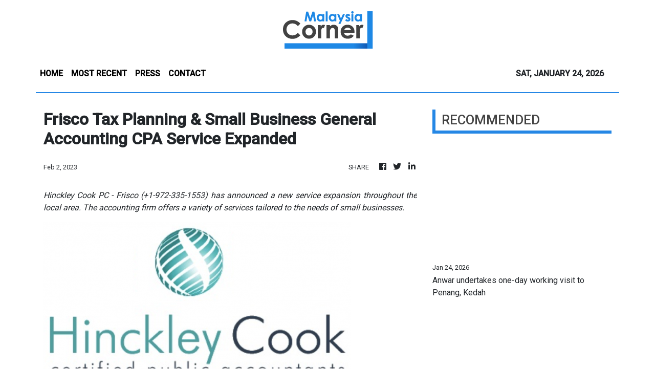

--- FILE ---
content_type: text/html; charset=utf-8
request_url: https://us-central1-vertical-news-network.cloudfunctions.net/get/fetch-include-rss
body_size: 16120
content:
[
  {
    "id": 112612017,
    "title": "Anwar undertakes one-day working visit to Penang, Kedah",
    "summary": "GEORGE TOWN: Prime Minister Datuk Seri Anwar Ibrahim will undertake a one-day working visit to Penang and Sungai Petani, Kedah, on Saturday (Jan 24) to attend several official programmes, including the launch of the Guar Kepah Archaeological Gallery in Penaga near here. Read full story",
    "slug": "anwar-undertakes-oneday-working-visit-to-penang-kedah",
    "link": "https://www.thestar.com.my/news/nation/2026/01/24/anwar-undertakes-one-day-working-visit-to-penang-kedah",
    "date_published": "2026-01-24T01:48:00.000Z",
    "images": "https://apicms.thestar.com.my/uploads/images/2026/01/24/3736067.jpg",
    "categories": "1558",
    "img_id": "0",
    "caption": "",
    "country": "Malaysia",
    "source_type": "rss",
    "source": "The Stars"
  },
  {
    "id": 112612031,
    "title": "Orang Asli groups reject proposed law changes, say talks 'failed standards' ",
    "summary": "'Meeting session shows decision already made, not genuine consultation process.'",
    "slug": "orang-asli-groups-reject-proposed-law-changes-say-talks-failed-standards-",
    "link": "https://www.malaysiakini.com/news/766434",
    "date_published": "2026-01-24T01:45:08.000Z",
    "images": "",
    "categories": "1558",
    "img_id": "0",
    "caption": "",
    "country": "Malaysia",
    "source_type": "rss",
    "source": "Malaysia Kini"
  },
  {
    "id": 112612018,
    "title": "MACC investigating alleged RM300mil investment fraud involving Tan Sri",
    "summary": "KUALA LUMPUR: The Malaysian Anti-Corruption Commission (MACC) has opened two investigation papers involving a man bearing the title \"Tan Sri\" over his alleged involvement in a large-scale investment fraud amounting to more than RM300mil. Read full story",
    "slug": "macc-investigating-alleged-rm300mil-investment-fraud-involving-tan-sri",
    "link": "https://www.thestar.com.my/news/nation/2026/01/24/macc-investigating-alleged-rm300mil-investment-fraud-involving-tan-sri",
    "date_published": "2026-01-24T01:30:00.000Z",
    "images": "https://apicms.thestar.com.my/uploads/images/2026/01/24/3736065.jpg",
    "categories": "1558",
    "img_id": "0",
    "caption": "",
    "country": "Malaysia",
    "source_type": "rss",
    "source": "The Stars"
  },
  {
    "id": 112612032,
    "title": "Court grants 7-day remand against senior navy officer, firm director",
    "summary": "Duo being probed for alleged graft, source says.",
    "slug": "court-grants-7day-remand-against-senior-navy-officer-firm-director",
    "link": "https://www.malaysiakini.com/news/766431",
    "date_published": "2026-01-24T01:10:19.000Z",
    "images": "",
    "categories": "1558",
    "img_id": "0",
    "caption": "",
    "country": "Malaysia",
    "source_type": "rss",
    "source": "Malaysia Kini"
  },
  {
    "id": 112612033,
    "title": "URA postponed to consider 14 proposals, Zahid says",
    "summary": "Bill needs to incorporate views of stakeholders, DPM adds.",
    "slug": "ura-postponed-to-consider-14-proposals-zahid-says",
    "link": "https://www.malaysiakini.com/news/766430",
    "date_published": "2026-01-24T00:58:14.000Z",
    "images": "",
    "categories": "1558",
    "img_id": "0",
    "caption": "",
    "country": "Malaysia",
    "source_type": "rss",
    "source": "Malaysia Kini"
  },
  {
    "id": 112612019,
    "title": "MACC remands two people, including a senior Navy officer, in RM2mil corruption case",
    "summary": "KUALA LUMPUR: Two individuals, including a senior Navy officer, have been remanded by graft busters over allegations of corruption involving the appointment of a company linked to the officer for projects at his workplace. Read full story",
    "slug": "macc-remands-two-people-including-a-senior-navy-officer-in-rm2mil-corruption-case",
    "link": "https://www.thestar.com.my/news/nation/2026/01/24/macc-remand-two-people-including-a-senior-navy-officer-in-rm2mil-corruption-case",
    "date_published": "2026-01-24T00:46:00.000Z",
    "images": "https://apicms.thestar.com.my/uploads/images/2026/01/24/3736055.jpeg",
    "categories": "1558",
    "img_id": "0",
    "caption": "",
    "country": "Malaysia",
    "source_type": "rss",
    "source": "The Stars"
  },
  {
    "id": 112612034,
    "title": "36 polling centres for Kinabatangan, Lamag by-elections open at 7.30am",
    "summary": "Official results expected to be announced at 10pm - EC.",
    "slug": "36-polling-centres-for-kinabatangan-lamag-byelections-open-at-730am",
    "link": "https://www.malaysiakini.com/news/766427",
    "date_published": "2026-01-24T00:41:53.000Z",
    "images": "",
    "categories": "1558",
    "img_id": "0",
    "caption": "",
    "country": "Malaysia",
    "source_type": "rss",
    "source": "Malaysia Kini"
  },
  {
    "id": 112612020,
    "title": "36 polling centres for Kinabatangan, Lamag by-elections open at 7.30AM (LiveBlog)",
    "summary": "KINABATANGAN: A total of 36 polling centres with 117 polling streams for the Kinabatangan parliamentary and Lamag state by-elections opened simultaneously at 7.30am on Saturday (Jan 24). Read full story",
    "slug": "36-polling-centres-for-kinabatangan-lamag-byelections-open-at-730am-liveblog",
    "link": "https://www.thestar.com.my/news/nation/2026/01/24/36-polling-centres-for-kinabatangan-lamag-by-elections-open-at-730am-liveblog",
    "date_published": "2026-01-24T00:05:00.000Z",
    "images": "https://apicms.thestar.com.my/uploads/images/2026/01/24/3736051.jpg",
    "categories": "1558",
    "img_id": "0",
    "caption": "",
    "country": "Malaysia",
    "source_type": "rss",
    "source": "The Stars"
  },
  {
    "id": 112601119,
    "title": "Malaysiakini bags silver at Putra Aria Brand Awards",
    "summary": "It's been named one of the winners under 'Media & Networks' category.",
    "slug": "malaysiakini-bags-silver-at-putra-aria-brand-awards",
    "link": "https://www.malaysiakini.com/news/766421",
    "date_published": "2026-01-23T23:00:00.000Z",
    "images": "",
    "categories": "1558",
    "img_id": "0",
    "caption": "",
    "country": "Malaysia",
    "source_type": "rss",
    "source": "Malaysia Kini"
  },
  {
    "id": 112612025,
    "title": "Ex-manager denies RM1.4mil theft charges",
    "summary": "IPOH: A former senior manager of a multinational company has claimed trial at a Magistrate's Court here for dishonestly receiving and concealing RM1.4mil. Read full story",
    "slug": "exmanager-denies-rm14mil-theft-charges",
    "link": "https://www.thestar.com.my/news/nation/2026/01/24/ex-manager-denies-rm14mil-theft-charges",
    "date_published": "2026-01-23T16:00:00.000Z",
    "images": "https://apicms.thestar.com.my/uploads/images/2026/01/24/3735793.jpg",
    "categories": "1558",
    "img_id": "0",
    "caption": "",
    "country": "Malaysia",
    "source_type": "rss",
    "source": "The Stars"
  },
  {
    "id": 112612024,
    "title": "Shafee: RM42mil was Saudi gift",
    "summary": "KUALA LUMPUR: Tan Sri Muhammad Shafee Abdullah, who is the counsel of Datuk Seri Najib Razak, has made known that his client continues to maintain that the RM42mil deposited into the former prime minister's personal bank account was a donation from a Saudi monarch. Read full story",
    "slug": "shafee-rm42mil-was-saudi-gift",
    "link": "https://www.thestar.com.my/news/nation/2026/01/24/shafee-rm42mil-was-saudi-gift",
    "date_published": "2026-01-23T16:00:00.000Z",
    "images": "https://apicms.thestar.com.my/uploads/images/2026/01/24/3736044.JPG",
    "categories": "1558",
    "img_id": "0",
    "caption": "",
    "country": "Malaysia",
    "source_type": "rss",
    "source": "The Stars"
  },
  {
    "id": 112612023,
    "title": "Jail and whipping upheld for celeb preacher",
    "summary": "SHAH ALAM: The High Court here has upheld the 10-year prison sentence and three strokes of the cane imposed on celebrity preacher Da'i Syed for raping a woman. Read full story",
    "slug": "jail-and-whipping-upheld-for-celeb-preacher",
    "link": "https://www.thestar.com.my/news/nation/2026/01/24/jail-and-whipping-upheld-for-celeb-preacher",
    "date_published": "2026-01-23T16:00:00.000Z",
    "images": "https://apicms.thestar.com.my/uploads/images/2026/01/24/3736045.JPG",
    "categories": "1558",
    "img_id": "0",
    "caption": "",
    "country": "Malaysia",
    "source_type": "rss",
    "source": "The Stars"
  },
  {
    "id": 112612022,
    "title": "Man fakes heist to hide boss’ missing RM5k",
    "summary": "KUALA LUMPUR: What was initially reported as a street robbery was later found to be a fabrication, after police uncovered that the complainant had lodged a false report to cover up missing money. Read full story",
    "slug": "man-fakes-heist-to-hide-boss-missing-rm5k",
    "link": "https://www.thestar.com.my/news/nation/2026/01/24/man-fakes-heist-to-hide-boss-missing-rm5k",
    "date_published": "2026-01-23T16:00:00.000Z",
    "images": "https://apicms.thestar.com.my/uploads/images/2026/01/24/3736046.jpg",
    "categories": "1558",
    "img_id": "0",
    "caption": "",
    "country": "Malaysia",
    "source_type": "rss",
    "source": "The Stars"
  },
  {
    "id": 112612021,
    "title": "Probe into couple’s murder almost complete",
    "summary": "KUCHING: The probe into the murder of a married couple found dead in their home in Sri Aman is nearly complete, pending analysis of the victims' mobile phones, says Sarawak police commissioner Comm Datuk Mohamad Zainal Abdullah. Read full story",
    "slug": "probe-into-couples-murder-almost-complete",
    "link": "https://www.thestar.com.my/news/nation/2026/01/24/probe-into-couples-murder-almost-complete",
    "date_published": "2026-01-23T16:00:00.000Z",
    "images": "https://apicms.thestar.com.my/uploads/images/2026/01/24/3736047.jpg",
    "categories": "1558",
    "img_id": "0",
    "caption": "",
    "country": "Malaysia",
    "source_type": "rss",
    "source": "The Stars"
  },
  {
    "id": 112601114,
    "title": "Restoring Trust in tourism industry",
    "summary": "KUALA LUMPUR: The Malaysian Association of Tour and Travel Agents (MATTA) has a key role to play in driving a culture of self-regulation within the tourism industry, says Datuk Seri Tiong King Sing.  Read full story",
    "slug": "restoring-trust-in-tourism-industry",
    "link": "https://www.thestar.com.my/news/nation/2026/01/24/restoring-trust-in-tourism-industry",
    "date_published": "2026-01-23T16:00:00.000Z",
    "images": "https://apicms.thestar.com.my/uploads/images/2026/01/24/3735953.jpg",
    "categories": "1558",
    "img_id": "0",
    "caption": "",
    "country": "Malaysia",
    "source_type": "rss",
    "source": "The Stars"
  },
  {
    "id": 112601113,
    "title": "Ex-army chief denies new charges",
    "summary": "SHAH ALAM: Former army chief Tan Sri Muhammad Hafizuddeain Jantan has been slapped with another two charges of corruption, a day after he had pleaded not guilty to four other charges. Read full story",
    "slug": "exarmy-chief-denies-new-charges",
    "link": "https://www.thestar.com.my/news/nation/2026/01/24/ex-army-chief-denies-new-charges",
    "date_published": "2026-01-23T16:00:00.000Z",
    "images": "https://apicms.thestar.com.my/uploads/images/2026/01/24/3735789.JPG",
    "categories": "1558",
    "img_id": "0",
    "caption": "",
    "country": "Malaysia",
    "source_type": "rss",
    "source": "The Stars"
  },
  {
    "id": 112601112,
    "title": "Ex-Forces chief claims innocenceMohd Nizam denies RM3.7mil graft charges, vows to clear his name",
    "summary": "KUALA LUMPUR: He had to walk with the help of a walking stick and complained of several ailments, but former Armed Forces chief Tan Sri Mohd Nizam Jaafar remained adamant that he was innocent of the graft charges against him. Read full story",
    "slug": "exforces-chief-claims-innocencemohd-nizam-denies-rm37mil-graft-charges-vows-to-clear-his-name",
    "link": "https://www.thestar.com.my/news/nation/2026/01/24/ex-forces-chief-claims-innocencemohd-nizam-denies-rm37mil-graft-charges-vows-to-clear-his-name",
    "date_published": "2026-01-23T16:00:00.000Z",
    "images": "https://apicms.thestar.com.my/uploads/images/2026/01/24/3736036.JPG",
    "categories": "1558",
    "img_id": "0",
    "caption": "",
    "country": "Malaysia",
    "source_type": "rss",
    "source": "The Stars"
  },
  {
    "id": 112601111,
    "title": "Nine more police reports filed against childcare centre",
    "summary": "SHAH ALAM: Nine additional police reports have been lodged against a childcare centre currently under scrutiny for alleged child abuse, bringing the total number of reports to 17. Read full story",
    "slug": "nine-more-police-reports-filed-against-childcare-centre",
    "link": "https://www.thestar.com.my/news/nation/2026/01/24/nine-more-police-reports-filed-against-childcare-centre",
    "date_published": "2026-01-23T16:00:00.000Z",
    "images": "https://apicms.thestar.com.my/uploads/images/2026/01/24/3736038.jpg",
    "categories": "1558",
    "img_id": "0",
    "caption": "",
    "country": "Malaysia",
    "source_type": "rss",
    "source": "The Stars"
  },
  {
    "id": 112601110,
    "title": "4WD falls into open sewer pit, killing one",
    "summary": "KOTA KINABALU: A man was killed while another was seriously injured following a mishap along Jalan Pantai heading to the Lahad Datu town area early yesterday. Read full story",
    "slug": "4wd-falls-into-open-sewer-pit-killing-one",
    "link": "https://www.thestar.com.my/news/nation/2026/01/24/4wd-falls-into-open-sewer-pit-killing-one",
    "date_published": "2026-01-23T16:00:00.000Z",
    "images": "https://apicms.thestar.com.my/uploads/images/2026/01/24/3735800.jpg",
    "categories": "1558",
    "img_id": "0",
    "caption": "",
    "country": "Malaysia",
    "source_type": "rss",
    "source": "The Stars"
  },
  {
    "id": 112601109,
    "title": "High cost for litterbugs",
    "summary": "JOHOR BARU: Two foreign nationals are the first in the country to be charged under the new anti-littering law. Read full story",
    "slug": "high-cost-for-litterbugs",
    "link": "https://www.thestar.com.my/news/nation/2026/01/24/high-cost-for-litterbugs",
    "date_published": "2026-01-23T16:00:00.000Z",
    "images": "https://apicms.thestar.com.my/uploads/images/2026/01/24/3736041.jpg",
    "categories": "1558",
    "img_id": "0",
    "caption": "",
    "country": "Malaysia",
    "source_type": "rss",
    "source": "The Stars"
  },
  {
    "id": 112601108,
    "title": "System failure, human error caused Upsi bus tragedy",
    "summary": "PETALING JAYA: Speeding, brake failure and human error have been found in the bus crash in Gerik, Perak, that killed 15 Universiti Pendidikan Sultan Idris (Upsi) students, say the comprehensive investigation report commissioned by the government following the June 9 incident last year. Read full story",
    "slug": "system-failure-human-error-caused-upsi-bus-tragedy",
    "link": "https://www.thestar.com.my/news/nation/2026/01/24/system-failure-human-error-caused-upsi-bus-tragedy",
    "date_published": "2026-01-23T16:00:00.000Z",
    "images": "https://apicms.thestar.com.my/uploads/images/2026/01/24/3736042.jfif",
    "categories": "1558",
    "img_id": "0",
    "caption": "",
    "country": "Malaysia",
    "source_type": "rss",
    "source": "The Stars"
  },
  {
    "id": 112601107,
    "title": "SMG retains gold for third year",
    "summary": "KUALA LUMPUR: Star Media Group (SMG) struck gold again in the Media and Networks category at the 2025 Putra Brand Awards. Read full story",
    "slug": "smg-retains-gold-for-third-year",
    "link": "https://www.thestar.com.my/news/nation/2026/01/24/smg-retains-gold-for-third-year",
    "date_published": "2026-01-23T16:00:00.000Z",
    "images": "https://apicms.thestar.com.my/uploads/images/2026/01/24/3735967.jpg",
    "categories": "1558",
    "img_id": "0",
    "caption": "",
    "country": "Malaysia",
    "source_type": "rss",
    "source": "The Stars"
  },
  {
    "id": 112601106,
    "title": "Over 495,000 vehicles checked by Johor JPJ last year",
    "summary": "KULAI: The Johor Road Transport Department (JPJ) inspected a total of 495,779 vehicles throughout 2025, and took enforcement action against 114,153 of them. Read full story",
    "slug": "over-495000-vehicles-checked-by-johor-jpj-last-year",
    "link": "https://www.thestar.com.my/news/nation/2026/01/24/over-495000-vehicles-checked-by-johor-jpj-last-year",
    "date_published": "2026-01-23T16:00:00.000Z",
    "images": "https://apicms.thestar.com.my/uploads/images/2026/01/24/3735795.jpg",
    "categories": "1558",
    "img_id": "0",
    "caption": "",
    "country": "Malaysia",
    "source_type": "rss",
    "source": "The Stars"
  },
  {
    "id": 112601105,
    "title": "New blueprint will humanise education system, says expert",
    "summary": "KUALA LUMPUR: The National Education Blueprint 2026–2035 is expected to humanise Malaysia's education system by placing greater emphasis on holistic student development beyond academic achievement, an academician said. Read full story",
    "slug": "new-blueprint-will-humanise-education-system-says-expert",
    "link": "https://www.thestar.com.my/news/nation/2026/01/24/new-blueprint-will-humanise-education-system-says-expert",
    "date_published": "2026-01-23T16:00:00.000Z",
    "images": "https://apicms.thestar.com.my/uploads/images/2026/01/24/3736043.JPG",
    "categories": "1558",
    "img_id": "0",
    "caption": "",
    "country": "Malaysia",
    "source_type": "rss",
    "source": "The Stars"
  },
  {
    "id": 112590353,
    "title": "Is AI on the verge of a bubble?",
    "summary": "Artificial intelligence (AI) is set to reshape industries in ways that many are only beginning to grasp. Read full story",
    "slug": "is-ai-on-the-verge-of-a-bubble",
    "link": "https://www.thestar.com.my/business/business-news/2026/01/24/is-ai-on-the-verge-of-a-bubble",
    "date_published": "2026-01-23T16:00:00.000Z",
    "images": "https://apicms.thestar.com.my/uploads/images/2026/01/24/3735990.jpeg",
    "categories": "353,577,598,1155,1157,1158,1245,1941,1962",
    "img_id": "0",
    "caption": "",
    "country": "Malaysia",
    "source_type": "rss",
    "source": "The Stars"
  },
  {
    "id": 112590352,
    "title": "Malaysia’s selective investment cycle",
    "summary": "Global investment is entering 2026 not in a state of scarcity but in a state of selectivity. Capital is still available, but investors deploy with sharper filters, deeper due diligence and more disciplined sequencing. Read full story",
    "slug": "malaysias-selective-investment-cycle",
    "link": "https://www.thestar.com.my/business/insight/2026/01/24/malaysias-selective-investment-cycle",
    "date_published": "2026-01-23T16:00:00.000Z",
    "images": "https://apicms.thestar.com.my/uploads/images/2026/01/24/3735989.jpeg",
    "categories": "353,577,598,1155,1157,1158,1245,1941,1962",
    "img_id": "0",
    "caption": "",
    "country": "Malaysia",
    "source_type": "rss",
    "source": "The Stars"
  },
  {
    "id": 112590351,
    "title": "Thai retail sector eyes modest gains",
    "summary": "Cautious optimism greets Thailand's retail sector in 2026, as growth is expected to be modest but steady, supported by a rebound in tourism and more favourable weather conditions. Read full story",
    "slug": "thai-retail-sector-eyes-modest-gains",
    "link": "https://www.thestar.com.my/business/business-news/2026/01/24/thai-retail-sector-eyes-modest-gains",
    "date_published": "2026-01-23T16:00:00.000Z",
    "images": "https://apicms.thestar.com.my/uploads/images/2026/01/24/3735988.jpeg",
    "categories": "353,577,598,1155,1157,1158,1245,1941,1962",
    "img_id": "0",
    "caption": "",
    "country": "Malaysia",
    "source_type": "rss",
    "source": "The Stars"
  },
  {
    "id": 112590350,
    "title": "Chile’s debt market rakes in money",
    "summary": "No Latin American debt market is benefitting from the \"Sell America\" sentiment of the last year as much as Chile, where foreign investors are snapping up domestic bonds at the fastest pace ever as a new right-wing government prepares to take office. Read full story",
    "slug": "chiles-debt-market-rakes-in-money",
    "link": "https://www.thestar.com.my/business/business-news/2026/01/24/chiles-debt-market-rakes-in-money",
    "date_published": "2026-01-23T16:00:00.000Z",
    "images": "https://apicms.thestar.com.my/uploads/images/2026/01/24/3735986.jpeg",
    "categories": "353,577,598,1155,1157,1158,1245,1941,1962",
    "img_id": "0",
    "caption": "",
    "country": "Malaysia",
    "source_type": "rss",
    "source": "The Stars"
  },
  {
    "id": 112590349,
    "title": "Electrons over efficiency",
    "summary": "The power generation sector is in full gear today. It is possibly the only time in the history of Malaysia where the call to build more power plants has been this aggressive. Read full story",
    "slug": "electrons-over-efficiency",
    "link": "https://www.thestar.com.my/business/insight/2026/01/24/electrons-over-efficiency",
    "date_published": "2026-01-23T16:00:00.000Z",
    "images": "https://apicms.thestar.com.my/uploads/images/2026/01/24/3735716.jpg",
    "categories": "353,577,598,1155,1157,1158,1245,1941,1962",
    "img_id": "0",
    "caption": "",
    "country": "Malaysia",
    "source_type": "rss",
    "source": "The Stars"
  },
  {
    "id": 112590348,
    "title": "The cost of capping foreign talent",
    "summary": "The issue of foreign workers has long been contentious due to its impact on domestic employment and wages. This is due to much dissatisfaction directed at unskilled or semi-skilled workers whose presence has capped lower-income wage growth. Read full story",
    "slug": "the-cost-of-capping-foreign-talent",
    "link": "https://www.thestar.com.my/business/insight/2026/01/24/the-cost-of-capping-foreign-talent",
    "date_published": "2026-01-23T16:00:00.000Z",
    "images": "https://apicms.thestar.com.my/uploads/images/2026/01/24/3735983.jpeg",
    "categories": "353,577,598,1155,1157,1158,1245,1941,1962",
    "img_id": "0",
    "caption": "",
    "country": "Malaysia",
    "source_type": "rss",
    "source": "The Stars"
  },
  {
    "id": 112590347,
    "title": "Yuan’s sprint slows to a jog",
    "summary": "The yuan's recent run sets up a year ahead where momentum, policy signals and capital flows decide whether gains stretch further into 2026. Markets look forward with a sense that the next phase hinges less on valuation arguments and more on how fast appreciation is allowed to travel. Read full story",
    "slug": "yuans-sprint-slows-to-a-jog",
    "link": "https://www.thestar.com.my/business/business-news/2026/01/24/yuans-sprint-slows-to-a-jog",
    "date_published": "2026-01-23T16:00:00.000Z",
    "images": "https://apicms.thestar.com.my/uploads/images/2026/01/24/3735982.jpeg",
    "categories": "353,577,598,1155,1157,1158,1245,1941,1962",
    "img_id": "0",
    "caption": "",
    "country": "Malaysia",
    "source_type": "rss",
    "source": "The Stars"
  },
  {
    "id": 112590346,
    "title": "QSR BRANDS SEES REVENUE JUMP BY 31%  ",
    "summary": "QSR Brands (M) Holdings Bhd, operator of KFC, Pizza Hut and Life, reported a 31% revenue growth in KFC Malaysia and Pizza Hut Malaysia, the two largest contributors to the group's business, for FY2025. Read full story",
    "slug": "qsr-brands-sees-revenue-jump-by-31-",
    "link": "https://www.thestar.com.my/business/business-news/2026/01/24/qsr-brands-sees-revenue-jump-by-31-",
    "date_published": "2026-01-23T16:00:00.000Z",
    "images": "https://apicms.thestar.com.my/uploads/images/2026/01/24/3735763.jpeg",
    "categories": "353,577,598,1155,1157,1158,1245,1941,1962",
    "img_id": "0",
    "caption": "",
    "country": "Malaysia",
    "source_type": "rss",
    "source": "The Stars"
  },
  {
    "id": 112590345,
    "title": "Are bosses misreading young workers?",
    "summary": "While investments are pouring into Malaysia, many young Malaysians are still finding it difficult to get decent jobs. Read full story",
    "slug": "are-bosses-misreading-young-workers",
    "link": "https://www.thestar.com.my/business/insight/2026/01/24/are-bosses-misreading-young-workers",
    "date_published": "2026-01-23T16:00:00.000Z",
    "images": "https://apicms.thestar.com.my/uploads/images/2026/01/24/3735980.jpeg",
    "categories": "353,577,598,1155,1157,1158,1245,1941,1962",
    "img_id": "0",
    "caption": "",
    "country": "Malaysia",
    "source_type": "rss",
    "source": "The Stars"
  },
  {
    "id": 112590344,
    "title": "The right way for Sunway ",
    "summary": "By now, most investors are familiar with the conditional voluntary take-over offer presented by Sunway Bhd on IJM Corp Bhd, valuing the latter at RM11.04bil or RM3.15 per share. Read full story",
    "slug": "the-right-way-for-sunway",
    "link": "https://www.thestar.com.my/business/insight/2026/01/24/the-right-way-for-sunway",
    "date_published": "2026-01-23T16:00:00.000Z",
    "images": "https://apicms.thestar.com.my/uploads/images/2026/01/24/3735978.jpeg",
    "categories": "353,577,598,1155,1157,1158,1245,1941,1962",
    "img_id": "0",
    "caption": "",
    "country": "Malaysia",
    "source_type": "rss",
    "source": "The Stars"
  },
  {
    "id": 112562115,
    "title": "Fama records RM84.14mil in sales through Agro Madani programme",
    "summary": "KOTA BARU: The Federal Agricultural Marketing Authority (Fama) recorded RM84.14mil in sales nationwide through the Jualan Agro Madani programme in 2025, generating savings of RM25.18mil for consumers. Read full story",
    "slug": "fama-records-rm8414mil-in-sales-through-agro-madani-programme",
    "link": "https://www.thestar.com.my/news/nation/2026/01/23/fama-records-rm8414mil-in-sales-through-agro-madani-programme",
    "date_published": "2026-01-23T15:02:00.000Z",
    "images": "https://apicms.thestar.com.my/uploads/images/2026/01/23/3735581.jpg",
    "categories": "1558",
    "img_id": "0",
    "caption": "",
    "country": "Malaysia",
    "source_type": "rss",
    "source": "The Stars"
  },
  {
    "id": 112562116,
    "title": "Pahang Ruler stops to help accident victim in Temerloh",
    "summary": "KUANTAN: Sultan of Pahang Al-Sultan Abdullah Ri'ayatuddin Al-Mustafa Billah Shah delayed his journey to help an accident victim on the East Coast Highway 1 (LPT1), near the Temerloh toll exit, Friday (Jan 23). Read full story",
    "slug": "pahang-ruler-stops-to-help-accident-victim-in-temerloh",
    "link": "https://www.thestar.com.my/news/nation/2026/01/23/pahang-ruler-stops-to-help-accident-victim-in-temerloh",
    "date_published": "2026-01-23T14:54:00.000Z",
    "images": "https://apicms.thestar.com.my/uploads/images/2026/01/23/3735545.jpg",
    "categories": "1558",
    "img_id": "0",
    "caption": "",
    "country": "Malaysia",
    "source_type": "rss",
    "source": "The Stars"
  },
  {
    "id": 112562117,
    "title": "M&#039;sia-China cooperation set to expand, priorities remain aligned, says ambassador",
    "summary": "KUALA LUMPUR: The Malaysian government is committed, under Madani principles, to fostering an environment that promotes sustainability, innovation, inclusivity and shared prosperity, said Prime Minister Datuk Seri Anwar Ibrahim. Read full story",
    "slug": "m039siachina-cooperation-set-to-expand-priorities-remain-aligned-says-ambassador",
    "link": "https://www.thestar.com.my/news/nation/2026/01/23/m039sia-china-cooperation-set-to-expand-priorities-remain-aligned-says-ambassador",
    "date_published": "2026-01-23T14:17:00.000Z",
    "images": "https://apicms.thestar.com.my/uploads/images/2026/01/23/3735431.jpg",
    "categories": "1558",
    "img_id": "0",
    "caption": "",
    "country": "Malaysia",
    "source_type": "rss",
    "source": "The Stars"
  },
  {
    "id": 112553571,
    "title": "Seven new pol-secs sworn-in on Jan 21",
    "summary": "PETALING JAYA: Seven new political secretaries have been sworn in to seven ministerial portfolios, according to sources. Read full story",
    "slug": "seven-new-polsecs-swornin-on-jan-21",
    "link": "https://www.thestar.com.my/news/nation/2026/01/23/seven-new-pol-secs-sworn-in-on-jan-21",
    "date_published": "2026-01-23T13:51:00.000Z",
    "images": "https://apicms.thestar.com.my/uploads/images/2026/01/23/3735416.jpeg",
    "categories": "1558",
    "img_id": "0",
    "caption": "",
    "country": "Malaysia",
    "source_type": "rss",
    "source": "The Stars"
  },
  {
    "id": 112553572,
    "title": "Investing in OSH not a cost, but a strategic move to drive innovation, resilience, says Dzulkefly",
    "summary": "PUTRAJAYA: Investing in occupational safety and health is not a cost but a strategic investment that strengthens innovation, resilience and long-term economic growth, says Datuk Seri Dr Dzulkefly Ahmad. Read full story",
    "slug": "investing-in-osh-not-a-cost-but-a-strategic-move-to-drive-innovation-resilience-says-dzulkefly",
    "link": "https://www.thestar.com.my/news/nation/2026/01/23/investing-in-osh-not-a-cost-but-a-strategic-move-to-drive-innovation-resilience-says-dzulkefly",
    "date_published": "2026-01-23T13:38:00.000Z",
    "images": "https://apicms.thestar.com.my/uploads/images/2026/01/23/3735584.jpg",
    "categories": "1558",
    "img_id": "0",
    "caption": "",
    "country": "Malaysia",
    "source_type": "rss",
    "source": "The Stars"
  },
  {
    "id": 112553075,
    "title": "Capital A completes PN17 regularisation following RM5.51bil capital reduction",
    "summary": "KUALA LUMPUR: Capital A Bhd has officially completed its Practice Note 17 (PN17) regularisation plan today following the lodgement of a sealed High Court order confirming a capital reduction of RM5.51 billion. Read full story",
    "slug": "capital-a-completes-pn17-regularisation-following-rm551bil-capital-reduction",
    "link": "https://www.thestar.com.my/business/business-news/2026/01/23/capital-a-completes-pn17-regularisation-following-rm551bil-capital-reduction",
    "date_published": "2026-01-23T13:24:00.000Z",
    "images": "https://apicms.thestar.com.my/uploads/images/2026/01/23/3735411.jpeg",
    "categories": "353,577,598,1155,1157,1158,1245,1941,1962",
    "img_id": "0",
    "caption": "",
    "country": "Malaysia",
    "source_type": "rss",
    "source": "The Stars"
  },
  {
    "id": 112553573,
    "title": "Kinabatangan, Lamag by-elections: EC stresses compliance with election rules",
    "summary": "KINABATANGAN: All voters in the by-elections for the Kinabatangan parliamentary seat and the Lamag state seat have been reminded not to wear clothing, caps, face masks, or carry items bearing party or candidate logos or symbols to polling centres on Saturday (Jan 24). Read full story",
    "slug": "kinabatangan-lamag-byelections-ec-stresses-compliance-with-election-rules",
    "link": "https://www.thestar.com.my/news/nation/2026/01/23/kinabatangan-lamag-by-elections-ec-stresses-compliance-with-election-rules",
    "date_published": "2026-01-23T13:08:00.000Z",
    "images": "https://apicms.thestar.com.my/uploads/images/2026/01/23/3735393.jpg",
    "categories": "1558",
    "img_id": "0",
    "caption": "",
    "country": "Malaysia",
    "source_type": "rss",
    "source": "The Stars"
  },
  {
    "id": 112553584,
    "title": "Harapan leader urges state govt to reconsider Bukit Tagar pig farm",
    "summary": "Sathia expresses concern over the project's location near a large landfill.",
    "slug": "harapan-leader-urges-state-govt-to-reconsider-bukit-tagar-pig-farm",
    "link": "https://www.malaysiakini.com/news/766414",
    "date_published": "2026-01-23T12:50:38.000Z",
    "images": "",
    "categories": "1558",
    "img_id": "0",
    "caption": "",
    "country": "Malaysia",
    "source_type": "rss",
    "source": "Malaysia Kini"
  },
  {
    "id": 112553574,
    "title": "Housing Ministry will continue to enhance URA before re-tabling, says Nga",
    "summary": "PUTRAJAYA: The Housing and Local Government Ministry will continue its efforts to enhance the Urban Renewal Bill. Read full story",
    "slug": "housing-ministry-will-continue-to-enhance-ura-before-retabling-says-nga",
    "link": "https://www.thestar.com.my/news/nation/2026/01/23/housing-ministry-will-continue-to-enhance-ura-before-re-tabling-says-nga",
    "date_published": "2026-01-23T12:46:00.000Z",
    "images": "https://apicms.thestar.com.my/uploads/images/2026/01/23/3735355.JPG",
    "categories": "1558",
    "img_id": "0",
    "caption": "",
    "country": "Malaysia",
    "source_type": "rss",
    "source": "The Stars"
  },
  {
    "id": 112553076,
    "title": "Trump sues JPMorgan, CEO Jamie Dimon for US$5bil over alleged debanking",
    "summary": "U.S. President Donald Trump filed a $5 billion lawsuit against JPMorgan Chase and its CEO Jamie Dimon on Thursday, accusing them of debanking him by closing several of his accounts to further a political agenda. Read full story",
    "slug": "trump-sues-jpmorgan-ceo-jamie-dimon-for-us5bil-over-alleged-debanking",
    "link": "https://www.thestar.com.my/business/business-news/2026/01/23/trump-sues-jpmorgan-ceo-jamie-dimon-for-us5bil-over-alleged-debanking",
    "date_published": "2026-01-23T12:35:00.000Z",
    "images": "https://apicms.thestar.com.my/uploads/images/2026/01/23/3735364.jpeg",
    "categories": "353,577,598,1155,1157,1158,1245,1941,1962",
    "img_id": "0",
    "caption": "",
    "country": "Malaysia",
    "source_type": "rss",
    "source": "The Stars"
  },
  {
    "id": 112553575,
    "title": "Senior VAT 69 commando laid to rest in Ipoh with full police honours",
    "summary": "IPOH: Senior VAT 69 commando, Inspector Khairil Azhar Kamaruddin, who died during a diving training at Mataking Island, Semporna, Sabah, has been laid to rest at the Kariah Masjid Jamek Tanjung Rambutan Muslim Cemetery here at 6.10pm on Friday (Jan 23). Read full story",
    "slug": "senior-vat-69-commando-laid-to-rest-in-ipoh-with-full-police-honours",
    "link": "https://www.thestar.com.my/news/nation/2026/01/23/senior-vat-69-commando-laid-to-rest-in-ipoh-with-full-police-honours",
    "date_published": "2026-01-23T12:25:00.000Z",
    "images": "https://apicms.thestar.com.my/uploads/images/2026/01/23/3735340.JPG",
    "categories": "1558",
    "img_id": "0",
    "caption": "",
    "country": "Malaysia",
    "source_type": "rss",
    "source": "The Stars"
  },
  {
    "id": 112553576,
    "title": "Zara Qairina inquest: Witness describes night of July 15 as &#039;tense and scary&#039; at SMKA dormitory",
    "summary": "KOTA KINABALU: A student witness told the Coroner's Court here Friday (Jan 23) that the atmosphere at the SMKA Tun Datu Mustapha dormitory on the night of July 15, 2025, was \"tense\" and \"scary\". Read full story",
    "slug": "zara-qairina-inquest-witness-describes-night-of-july-15-as-039tense-and-scary039-at-smka-dormitory",
    "link": "https://www.thestar.com.my/news/nation/2026/01/23/zara-qairina-inquest-witness-describes-night-of-july-15-as-039tense-and-scary039-at-smka-dormitory",
    "date_published": "2026-01-23T12:14:00.000Z",
    "images": "https://apicms.thestar.com.my/uploads/images/2026/01/23/3735329.jpg",
    "categories": "1558",
    "img_id": "0",
    "caption": "",
    "country": "Malaysia",
    "source_type": "rss",
    "source": "The Stars"
  },
  {
    "id": 112542474,
    "title": "Vague education plan raises more questions than answers, says MCA Youth",
    "summary": "PETALING JAYA: The newly launched National Education Plan 2026-2035 must have a clear direction and detailed information if it is to address existing problems in our education system, says Ling Tian Soon. Read full story",
    "slug": "vague-education-plan-raises-more-questions-than-answers-says-mca-youth",
    "link": "https://www.thestar.com.my/news/nation/2026/01/23/vague-education-plan-raises-more-questions-than-answers-says-mca-youth",
    "date_published": "2026-01-23T11:53:00.000Z",
    "images": "https://apicms.thestar.com.my/uploads/images/2026/01/23/3735301.jpg",
    "categories": "1558",
    "img_id": "0",
    "caption": "",
    "country": "Malaysia",
    "source_type": "rss",
    "source": "The Stars"
  },
  {
    "id": 112542475,
    "title": "JB crane operator dies 45m above ground, Bomba deploys specialised tools to retrieve body",
    "summary": "JOHOR BARU: A crane operator died while he was in his machine some 45m above ground on Friday (Jan 23). Read full story",
    "slug": "jb-crane-operator-dies-45m-above-ground-bomba-deploys-specialised-tools-to-retrieve-body",
    "link": "https://www.thestar.com.my/news/nation/2026/01/23/jb-crane-operator-dies-45m-above-ground-bomba-deploys-specialised-tools-to-retrieve-body",
    "date_published": "2026-01-23T11:37:00.000Z",
    "images": "https://apicms.thestar.com.my/uploads/images/2026/01/23/3735273.jpg",
    "categories": "1558",
    "img_id": "0",
    "caption": "",
    "country": "Malaysia",
    "source_type": "rss",
    "source": "The Stars"
  },
  {
    "id": 112542491,
    "title": "Border adjustment scientific, not political concession - minister",
    "summary": "Arthur says reports on Malaysia ceding territory 'inaccurate'.",
    "slug": "border-adjustment-scientific-not-political-concession-minister",
    "link": "https://www.malaysiakini.com/news/766409",
    "date_published": "2026-01-23T11:30:20.000Z",
    "images": "",
    "categories": "1558",
    "img_id": "0",
    "caption": "",
    "country": "Malaysia",
    "source_type": "rss",
    "source": "Malaysia Kini"
  },
  {
    "id": 112541982,
    "title": "YNH Property defers perpetual securities coupon payments to preserve liquidity",
    "summary": "KUALA LUMPUR: YNH Property Bhd has decided to defer upcoming coupon payments under its perpetual securities issuance programme as a strategic move to conserve cash reserves. Read full story",
    "slug": "ynh-property-defers-perpetual-securities-coupon-payments-to-preserve-liquidity",
    "link": "https://www.thestar.com.my/business/business-news/2026/01/23/ynh-property-defers-perpetual-securities-coupon-payments-to-preserve-liquidity",
    "date_published": "2026-01-23T11:21:00.000Z",
    "images": "https://apicms.thestar.com.my/uploads/images/2026/01/23/3735260.jpg",
    "categories": "353,577,598,1155,1157,1158,1245,1941,1962",
    "img_id": "0",
    "caption": "",
    "country": "Malaysia",
    "source_type": "rss",
    "source": "The Stars"
  },
  {
    "id": 112541983,
    "title": "Economic confidence lifts ringgit versus US dollar, major currencies at the close today",
    "summary": "KUALA LUMPUR: The ringgit broke through the key psychological level of 4.00 against the US dollar, touching a more than seven-year high of 3.9992 earlier today, buoyed by a robust outlook for Malaysia's economy, easing geopolitical tensions, and the decision to maintain the Overnight Policy Rate. Read full story",
    "slug": "economic-confidence-lifts-ringgit-versus-us-dollar-major-currencies-at-the-close-today",
    "link": "https://www.thestar.com.my/business/business-news/2026/01/23/economic-confidence-lifts-ringgit-versus-us-dollar-major-currencies-at-the-close-today",
    "date_published": "2026-01-23T10:59:00.000Z",
    "images": "https://apicms.thestar.com.my/uploads/images/2026/01/23/3735246.jpg",
    "categories": "353,577,598,1155,1157,1158,1245,1941,1962",
    "img_id": "0",
    "caption": "",
    "country": "Malaysia",
    "source_type": "rss",
    "source": "The Stars"
  },
  {
    "id": 112542476,
    "title": "MHIT reforms aim to reset healthcare insurance, curb rising premiums",
    "summary": "KUALA LUMPUR: Reforms under the Medical and Health Insurance/Takaful (MHIT) framework aim to reset Malaysia's healthcare insurance system by shifting away from fee-for-service payments towards a value-based model, in a move to curb rising premiums and improve patient access to care. Read full story",
    "slug": "mhit-reforms-aim-to-reset-healthcare-insurance-curb-rising-premiums",
    "link": "https://www.thestar.com.my/news/nation/2026/01/23/mhit-reforms-aim-to-reset-healthcare-insurance-curb-rising-premiums",
    "date_published": "2026-01-23T10:36:00.000Z",
    "images": "https://apicms.thestar.com.my/uploads/images/2026/01/23/3735210.jpeg",
    "categories": "1558",
    "img_id": "0",
    "caption": "",
    "country": "Malaysia",
    "source_type": "rss",
    "source": "The Stars"
  },
  {
    "id": 112542477,
    "title": "Two children in Sandakan get out of car just before thief drives off with vehicle",
    "summary": "KOTA KINABALU: Two children have managed to escape just before the car they were in was stolen in Sandakan. Read full story",
    "slug": "two-children-in-sandakan-get-out-of-car-just-before-thief-drives-off-with-vehicle",
    "link": "https://www.thestar.com.my/news/nation/2026/01/23/two-children-in-sandakan-get-out-of-car-just-before-thief-drives-off-with-vehicle",
    "date_published": "2026-01-23T10:31:00.000Z",
    "images": "https://apicms.thestar.com.my/uploads/images/2026/01/23/3735190.jpg",
    "categories": "1558",
    "img_id": "0",
    "caption": "",
    "country": "Malaysia",
    "source_type": "rss",
    "source": "The Stars"
  },
  {
    "id": 112541984,
    "title": "Citaglobal secures RM48.5mil MCMC Wi-Fi project",
    "summary": "KUALA LUMPUR: Citaglobal Bhd's wholly-owned subsidiary, Citaglobal Telecommunication Sdn Bhd (CGT), has accepted approval from the Malaysian Communications and Multimedia Commission (MCMC) for a RM48.5mil Wi-Fi connectivity project under the Universal Service Provision (USP) initiative. Read full story",
    "slug": "citaglobal-secures-rm485mil-mcmc-wifi-project",
    "link": "https://www.thestar.com.my/business/business-news/2026/01/23/citaglobal-secures-rm485mil-mcmc-wi-fi-project",
    "date_published": "2026-01-23T10:29:00.000Z",
    "images": "https://apicms.thestar.com.my/uploads/images/2026/01/23/3735187.JPG",
    "categories": "353,577,598,1155,1157,1158,1245,1941,1962",
    "img_id": "0",
    "caption": "",
    "country": "Malaysia",
    "source_type": "rss",
    "source": "The Stars"
  },
  {
    "id": 112542492,
    "title": "MCMC lifts temporary access restriction on Grok",
    "summary": "'This comes after company confirms implementing security measures on application.'",
    "slug": "mcmc-lifts-temporary-access-restriction-on-grok",
    "link": "https://www.malaysiakini.com/news/766402",
    "date_published": "2026-01-23T10:25:35.000Z",
    "images": "",
    "categories": "1558",
    "img_id": "0",
    "caption": "",
    "country": "Malaysia",
    "source_type": "rss",
    "source": "Malaysia Kini"
  },
  {
    "id": 112541985,
    "title": "Hartanah wins RM184mil Sarawak Stadium job",
    "summary": "KUALA LUMPUR: Hartanah Kenyalang Bhd's wholly-owned subsidiary, Hartanah Construction Sdn Bhd, has secured a RM184.3mil contract for the upgrade and repair of the Sarawak Stadium from Sarawak's Public Works Department. Read full story",
    "slug": "hartanah-wins-rm184mil-sarawak-stadium-job",
    "link": "https://www.thestar.com.my/business/business-news/2026/01/23/hartanah-wins-rm184mil-sarawak-stadium-job",
    "date_published": "2026-01-23T10:14:00.000Z",
    "images": "https://apicms.thestar.com.my/uploads/images/2026/01/23/3735150.jpg",
    "categories": "353,577,598,1155,1157,1158,1245,1941,1962",
    "img_id": "0",
    "caption": "",
    "country": "Malaysia",
    "source_type": "rss",
    "source": "The Stars"
  },
  {
    "id": 112542478,
    "title": "Umno welcomes URA withdrawal, suggests further refinements before re-tabled",
    "summary": "PETALING JAYA: Umno has welcomed the Cabinet's decision to withdraw the proposed Urban Renewal Bill (URA) and suggested further refinement before it is tabled again in Parliament. Read full story",
    "slug": "umno-welcomes-ura-withdrawal-suggests-further-refinements-before-retabled",
    "link": "https://www.thestar.com.my/news/nation/2026/01/23/umno-welcomes-ura-withdrawal-suggests-further-refinements-before-re-tabled",
    "date_published": "2026-01-23T10:09:00.000Z",
    "images": "https://apicms.thestar.com.my/uploads/images/2026/01/23/3735155.JPG",
    "categories": "1558",
    "img_id": "0",
    "caption": "",
    "country": "Malaysia",
    "source_type": "rss",
    "source": "The Stars"
  },
  {
    "id": 112542479,
    "title": "FIFA lifts player transfer ban on Kelantan Red Warrior FC",
    "summary": "KOTA BARU: World football governing body FIFA has lifted a player transfer ban imposed on Kelantan Red Warrior FC, thereby enabling the club to register new foreign players for this season's Malaysia League (M-League) campaign. Read full story",
    "slug": "fifa-lifts-player-transfer-ban-on-kelantan-red-warrior-fc",
    "link": "https://www.thestar.com.my/sport/football/2026/01/23/fifa-lifts-player-transfer-ban-on-kelantan-red-warrior-fc",
    "date_published": "2026-01-23T10:07:00.000Z",
    "images": "https://apicms.thestar.com.my/uploads/images/2026/01/23/3735160.jpg",
    "categories": "1558",
    "img_id": "0",
    "caption": "",
    "country": "Malaysia",
    "source_type": "rss",
    "source": "The Stars"
  },
  {
    "id": 112542480,
    "title": "Teacher gets 12 years&#039; jail, rotan for sexually assaulting teen student",
    "summary": "KOTA KINABALU: A tahfiz teacher was sentenced to 12 years' jail with two strokes of the rotan for sexually assaulting a teenager. Read full story",
    "slug": "teacher-gets-12-years039-jail-rotan-for-sexually-assaulting-teen-student",
    "link": "https://www.thestar.com.my/news/nation/2026/01/23/teacher-gets-12-years039-jail-rotan-for-sexually-assaulting-teen-student",
    "date_published": "2026-01-23T09:59:00.000Z",
    "images": "https://apicms.thestar.com.my/uploads/images/2026/01/23/3735146.jpg",
    "categories": "1558",
    "img_id": "0",
    "caption": "",
    "country": "Malaysia",
    "source_type": "rss",
    "source": "The Stars"
  },
  {
    "id": 112533252,
    "title": "EG Industries expands Thailand footprint with RM6.1mil land deal",
    "summary": "KUALA LUMPUR: EG Industries Bhd's wholly-owned subsidiary, SMT Industries Co., Ltd. (SMTI), has proposed to acquire a piece of freehold industrial land in Prachinburi, Thailand, for RM6.1mil. Read full story",
    "slug": "eg-industries-expands-thailand-footprint-with-rm61mil-land-deal",
    "link": "https://www.thestar.com.my/business/business-news/2026/01/23/eg-industries-expands-thailand-footprint-with-rm61mil-land-deal",
    "date_published": "2026-01-23T09:58:00.000Z",
    "images": "https://apicms.thestar.com.my/uploads/images/2026/01/23/3735137.jpg",
    "categories": "353,577,598,1155,1157,1158,1245,1941,1962",
    "img_id": "0",
    "caption": "",
    "country": "Malaysia",
    "source_type": "rss",
    "source": "The Stars"
  },
  {
    "id": 112533253,
    "title": "Insurance, takaful industry publishes reference price guide for private healthcare services",
    "summary": "KUALA LUMPUR: The insurance and takaful industry has published a reference guide on price ranges for common private healthcare services in Malaysia. Read full story",
    "slug": "insurance-takaful-industry-publishes-reference-price-guide-for-private-healthcare-services",
    "link": "https://www.thestar.com.my/business/business-news/2026/01/23/insurance-takaful-industry-publishes-reference-price-guide-for-private-healthcare-services",
    "date_published": "2026-01-23T09:44:00.000Z",
    "images": "https://apicms.thestar.com.my/uploads/images/2026/01/23/3735099.jpeg",
    "categories": "353,577,598,1155,1157,1158,1245,1941,1962",
    "img_id": "0",
    "caption": "",
    "country": "Malaysia",
    "source_type": "rss",
    "source": "The Stars"
  },
  {
    "id": 112533723,
    "title": "Police raid mini casino operating out of Sentul condominium; 18 arrested",
    "summary": "PETALING JAYA: Eighteen individuals were detained following a raid on a mini casino operating out of a condominium unit in Sentul on Thursday (Jan 22). Read full story",
    "slug": "police-raid-mini-casino-operating-out-of-sentul-condominium-18-arrested",
    "link": "https://www.thestar.com.my/news/nation/2026/01/23/police-raid-mini-casino-operating-out-of-sentul-condominium-18-arrested",
    "date_published": "2026-01-23T09:42:00.000Z",
    "images": "https://apicms.thestar.com.my/uploads/images/2026/01/23/3735147.jpeg",
    "categories": "1558",
    "img_id": "0",
    "caption": "",
    "country": "Malaysia",
    "source_type": "rss",
    "source": "The Stars"
  },
  {
    "id": 112533724,
    "title": "Reports claiming M&#039;sia gave more than 5,000ha of land to Indonesia inacurrate, says Kurup",
    "summary": "PUTRAJAYA: The Natural Resources and Environment Sustainability Ministry states that media reports claiming Malaysia handed over 5,207ha of land to Indonesia as compensation for three villages in the Nunukan area near the Sabah-Kalimantan border are inaccurate. Read full story",
    "slug": "reports-claiming-m039sia-gave-more-than-5000ha-of-land-to-indonesia-inacurrate-says-kurup",
    "link": "https://www.thestar.com.my/news/nation/2026/01/23/reports-claiming-m039sia-gave-more-than-5000ha-of-land-to-indonesia-inacurrate-says-kurup",
    "date_published": "2026-01-23T09:30:00.000Z",
    "images": "https://apicms.thestar.com.my/uploads/images/2026/01/23/3735093.JPG",
    "categories": "1558",
    "img_id": "0",
    "caption": "",
    "country": "Malaysia",
    "source_type": "rss",
    "source": "The Stars"
  },
  {
    "id": 112533725,
    "title": "Elevating Malaysian heritage cuisine at KLIA",
    "summary": "TWO of Malaysia's most distinguished homegrown brands, Shangri-La Kuala Lumpur and Malaysia Airlines, have come together in a culinary collaboration to showcase the richness of Malaysian heritage cuisine at the Malaysia Airlines Golden Lounges at Kuala Lumpur International Airport (KLIA) Terminal 1. Read full story",
    "slug": "elevating-malaysian-heritage-cuisine-at-klia",
    "link": "https://www.thestar.com.my/news/nation/2026/01/23/elevating-malaysian-heritage-cuisine-at-klia",
    "date_published": "2026-01-23T09:29:00.000Z",
    "images": "https://apicms.thestar.com.my/uploads/images/2026/01/23/3735091.jpg",
    "categories": "1558",
    "img_id": "0",
    "caption": "",
    "country": "Malaysia",
    "source_type": "rss",
    "source": "The Stars"
  },
  {
    "id": 112533726,
    "title": "Kinabatangan, Lamag by-elections: EC using helicopters and boats to deliver ballot boxes",
    "summary": "KINABATANGAN: The Election Commission (EC) has been deploying helicopters and boats to deliver ballot boxes to polling centres in remote locations for the Kinabatangan parliamentary and Lamag state by-elections. Read full story",
    "slug": "kinabatangan-lamag-byelections-ec-using-helicopters-and-boats-to-deliver-ballot-boxes",
    "link": "https://www.thestar.com.my/news/nation/2026/01/23/kinabatangan-lamag-by-elections-ec-using-helicopters-and-boats-to-deliver-ballot-boxes",
    "date_published": "2026-01-23T09:25:00.000Z",
    "images": "https://apicms.thestar.com.my/uploads/images/2026/01/23/3735110.jpg",
    "categories": "1558",
    "img_id": "0",
    "caption": "",
    "country": "Malaysia",
    "source_type": "rss",
    "source": "The Stars"
  },
  {
    "id": 112533254,
    "title": "FBM KLCI hits seven-year high, ringgit breaches RM4 mark",
    "summary": "KUALA LUMPUR: The FBM KLCI climbed for a third day, to its highest in almost seven years, while the ringgit crossed the psychologically crucial RM4 per US dollar level. Read full story",
    "slug": "fbm-klci-hits-sevenyear-high-ringgit-breaches-rm4-mark",
    "link": "https://www.thestar.com.my/business/business-news/2026/01/23/fbm-klci-hits-seven-year-high-ringgit-breaches-rm4-mark",
    "date_published": "2026-01-23T09:23:00.000Z",
    "images": "https://apicms.thestar.com.my/uploads/images/2026/01/23/3735096.jpeg",
    "categories": "353,577,598,1155,1157,1158,1245,1941,1962",
    "img_id": "0",
    "caption": "",
    "country": "Malaysia",
    "source_type": "rss",
    "source": "The Stars"
  },
  {
    "id": 112533736,
    "title": "University student claims trial to drink driving charge",
    "summary": "He allegedly crashed into the Istana Negara gate this morning.",
    "slug": "university-student-claims-trial-to-drink-driving-charge",
    "link": "https://www.malaysiakini.com/news/766392",
    "date_published": "2026-01-23T09:20:57.000Z",
    "images": "",
    "categories": "1558",
    "img_id": "0",
    "caption": "",
    "country": "Malaysia",
    "source_type": "rss",
    "source": "Malaysia Kini"
  },
  {
    "id": 112533737,
    "title": "Ramadan bazaar sites rental rate under DBKL reduced to RM400 - Yeoh",
    "summary": "Minister says it's to prevent any form of unreasonable financial burden.",
    "slug": "ramadan-bazaar-sites-rental-rate-under-dbkl-reduced-to-rm400-yeoh",
    "link": "https://www.malaysiakini.com/news/766391",
    "date_published": "2026-01-23T09:16:01.000Z",
    "images": "",
    "categories": "1558",
    "img_id": "0",
    "caption": "",
    "country": "Malaysia",
    "source_type": "rss",
    "source": "Malaysia Kini"
  },
  {
    "id": 112533727,
    "title": "Uni student charged with drink-driving, crashing into Istana Negara security barrier",
    "summary": "KUALA LUMPUR: A private university student pleaded not guilty at a Magistrate's Court here Friday (Jan 23) to a charge of driving under the influence of alcohol and crashing into a security barrier at Gate 2 of Istana Negara. Read full story",
    "slug": "uni-student-charged-with-drinkdriving-crashing-into-istana-negara-security-barrier",
    "link": "https://www.thestar.com.my/news/nation/2026/01/23/uni-student-charged-with-drink-driving-crashing-into-istana-negara-security-barrier",
    "date_published": "2026-01-23T09:16:00.000Z",
    "images": "https://apicms.thestar.com.my/uploads/images/2026/01/23/3735062.png",
    "categories": "1558",
    "img_id": "0",
    "caption": "",
    "country": "Malaysia",
    "source_type": "rss",
    "source": "The Stars"
  },
  {
    "id": 112533738,
    "title": "Najib believes money was from Saudi Arabia, lawyer clarifies",
    "summary": "He never said he abandoned this belief - Shafee.",
    "slug": "najib-believes-money-was-from-saudi-arabia-lawyer-clarifies",
    "link": "https://www.malaysiakini.com/news/766388",
    "date_published": "2026-01-23T09:09:08.000Z",
    "images": "",
    "categories": "1558",
    "img_id": "0",
    "caption": "",
    "country": "Malaysia",
    "source_type": "rss",
    "source": "Malaysia Kini"
  },
  {
    "id": 112533728,
    "title": "Ex-Malaysian Merchant Marine deputy chairman freed of insider trading charge",
    "summary": "KUALA LUMPUR: The High Court here on Friday (Jan 23) acquitted former Malaysian Merchant Marine Bhd (MMM) deputy executive chairman Datuk Ramesh Rajaratnam of an insider trading charge. Read full story",
    "slug": "exmalaysian-merchant-marine-deputy-chairman-freed-of-insider-trading-charge",
    "link": "https://www.thestar.com.my/news/nation/2026/01/23/ex-malaysian-merchant-marine-deputy-chairman-freed-of-insider-trading-charge",
    "date_published": "2026-01-23T09:09:00.000Z",
    "images": "https://apicms.thestar.com.my/uploads/images/2026/01/23/3735053.jpg",
    "categories": "1558",
    "img_id": "0",
    "caption": "",
    "country": "Malaysia",
    "source_type": "rss",
    "source": "The Stars"
  },
  {
    "id": 112533730,
    "title": "Cops disrupt international drug ring, seize meth and MDMA worth RM37.3mil",
    "summary": "IPOH: Police have seized RM37.3mil worth of drugs and arrested two suspects in a raid on a bungalow here. Read full story",
    "slug": "cops-disrupt-international-drug-ring-seize-meth-and-mdma-worth-rm373mil",
    "link": "https://www.thestar.com.my/news/nation/2026/01/23/cops-disrupt-international-drug-ring-seize-meth-and-mdma-worth-rm373mil",
    "date_published": "2026-01-23T09:08:00.000Z",
    "images": "https://apicms.thestar.com.my/uploads/images/2026/01/23/3735042.jpg",
    "categories": "1558",
    "img_id": "0",
    "caption": "",
    "country": "Malaysia",
    "source_type": "rss",
    "source": "The Stars"
  },
  {
    "id": 112533729,
    "title": "Najib has not abandoned Saudi donation belief, Shafee clarifies",
    "summary": "KUALA LUMPUR: Datuk Seri Najib Razak maintains that the RM42mil deposited into his personal bank account was a donation from a Saudi monarch, says his lawyer Tan Sri Muhammad Shafee Abdullah. Read full story",
    "slug": "najib-has-not-abandoned-saudi-donation-belief-shafee-clarifies",
    "link": "https://www.thestar.com.my/news/nation/2026/01/23/najib-has-not-abandoned-saudi-donation-belief-shafee-clarifies",
    "date_published": "2026-01-23T09:08:00.000Z",
    "images": "https://apicms.thestar.com.my/uploads/images/2026/01/23/3735084.JPG",
    "categories": "1558",
    "img_id": "0",
    "caption": "",
    "country": "Malaysia",
    "source_type": "rss",
    "source": "The Stars"
  },
  {
    "id": 112533731,
    "title": "X has submitted proof of remedial action over Grok misuse, says Fahmi",
    "summary": "PUTRAJAYA: Social media platform X has submitted all required documentation to authorities to verify the remedial actions it has taken following public complaints over the misuse of its Grok artificial intelligence (AI) tool to generate and edit obscene content, says Datuk Fahmi Fadzil. Read full story",
    "slug": "x-has-submitted-proof-of-remedial-action-over-grok-misuse-says-fahmi",
    "link": "https://www.thestar.com.my/news/nation/2026/01/23/x-has-submitted-proof-of-remedial-action-over-grok-misuse-says-fahmi",
    "date_published": "2026-01-23T08:59:00.000Z",
    "images": "https://apicms.thestar.com.my/uploads/images/2026/01/23/3734998.jpg",
    "categories": "1558",
    "img_id": "0",
    "caption": "",
    "country": "Malaysia",
    "source_type": "rss",
    "source": "The Stars"
  },
  {
    "id": 112533255,
    "title": "Li Ka-shing mulls new ownership structure to complete ports deal",
    "summary": "BILLIONAIRE Li Ka-shing's CK Hutchison Holdings Ltd. is renewing efforts to sell dozens of ports to a global consortium by splitting the deal into separate parcels with different ownership structures, people familiar with the matter said. Read full story",
    "slug": "li-kashing-mulls-new-ownership-structure-to-complete-ports-deal",
    "link": "https://www.thestar.com.my/business/business-news/2026/01/23/li-ka-shing-mulls-new-ownership-structure-to-complete-ports-deal",
    "date_published": "2026-01-23T08:56:00.000Z",
    "images": "https://apicms.thestar.com.my/uploads/images/2026/01/23/3734948.jpg",
    "categories": "353,577,598,1155,1157,1158,1245,1941,1962",
    "img_id": "0",
    "caption": "",
    "country": "Malaysia",
    "source_type": "rss",
    "source": "The Stars"
  },
  {
    "id": 112533732,
    "title": "Too early to support Trump&#039;s Gaza peace board proposal, says Anwar",
    "summary": "BANGI: Datuk Seri Anwar Ibrahim says it is difficult for Malaysia to express early support for a proposed \"Gaza peace board\" without clear and firm guarantees regarding the fate of the people of Palestine. Read full story",
    "slug": "too-early-to-support-trump039s-gaza-peace-board-proposal-says-anwar",
    "link": "https://www.thestar.com.my/news/nation/2026/01/23/too-early-to-support-trump039s-gaza-peace-board-proposal-says-anwar",
    "date_published": "2026-01-23T08:45:00.000Z",
    "images": "https://apicms.thestar.com.my/uploads/images/2026/01/23/3734968.jpg",
    "categories": "1558",
    "img_id": "0",
    "caption": "",
    "country": "Malaysia",
    "source_type": "rss",
    "source": "The Stars"
  },
  {
    "id": 112533256,
    "title": "Trump’s decision day on Fed pick poses stress test for traders",
    "summary": "BOND investors who have spent months wagering that Federal Reserve Chair Jerome Powell's successor will push for interest-rate cuts face a stress test of those bets with President Donald Trump's choice expected any day. Read full story",
    "slug": "trumps-decision-day-on-fed-pick-poses-stress-test-for-traders",
    "link": "https://www.thestar.com.my/business/business-news/2026/01/23/trumps-decision-day-on-fed-pick-poses-stress-test-for-traders",
    "date_published": "2026-01-23T08:33:00.000Z",
    "images": "https://apicms.thestar.com.my/uploads/images/2026/01/23/3734947.JPG",
    "categories": "353,577,598,1155,1157,1158,1245,1941,1962",
    "img_id": "0",
    "caption": "",
    "country": "Malaysia",
    "source_type": "rss",
    "source": "The Stars"
  },
  {
    "id": 112533739,
    "title": "Athlete sues MBPJ, S'gor govt over ban on pet dogs in condos",
    "summary": "Lawyer says by-law used by MBPJ is unlawful.",
    "slug": "athlete-sues-mbpj-sgor-govt-over-ban-on-pet-dogs-in-condos",
    "link": "https://www.malaysiakini.com/news/766382",
    "date_published": "2026-01-23T08:32:03.000Z",
    "images": "",
    "categories": "1558",
    "img_id": "0",
    "caption": "",
    "country": "Malaysia",
    "source_type": "rss",
    "source": "Malaysia Kini"
  },
  {
    "id": 112533740,
    "title": "Ringgit touches 3.99 per USD, strongest in 7 years",
    "summary": "Economists predict it would trade within a range in first half of 2026.",
    "slug": "ringgit-touches-399-per-usd-strongest-in-7-years",
    "link": "https://www.malaysiakini.com/news/766379",
    "date_published": "2026-01-23T08:29:49.000Z",
    "images": "",
    "categories": "1558",
    "img_id": "0",
    "caption": "",
    "country": "Malaysia",
    "source_type": "rss",
    "source": "Malaysia Kini"
  },
  {
    "id": 112528624,
    "title": "Bursa Malaysia launches affordable Mini FTSE KLCI Futures on Jan 26",
    "summary": "KUALA LUMPUR: Bursa Malaysia Bhd will launch the Mini FTSE Bursa Malaysia KLCI Futures (FKLM) on Jan 26, 2026, offering investors a lower-cost entry into the local derivatives market. Read full story",
    "slug": "bursa-malaysia-launches-affordable-mini-ftse-klci-futures-on-jan-26",
    "link": "https://www.thestar.com.my/business/business-news/2026/01/23/bursa-malaysia-launches-affordable-mini-ftse-klci-futures-on-jan-26",
    "date_published": "2026-01-23T07:56:00.000Z",
    "images": "https://apicms.thestar.com.my/uploads/images/2026/01/23/3734813.jpg",
    "categories": "353,577,598,1155,1157,1158,1245,1941,1962",
    "img_id": "0",
    "caption": "",
    "country": "Malaysia",
    "source_type": "rss",
    "source": "The Stars"
  },
  {
    "id": 112529117,
    "title": "10 deviant teachings active in M'sia - Jakim DG",
    "summary": "Education helps spot deviations from true Islamic teachings, Sirajuddin says.",
    "slug": "10-deviant-teachings-active-in-msia-jakim-dg",
    "link": "https://www.malaysiakini.com/news/766375",
    "date_published": "2026-01-23T07:54:38.000Z",
    "images": "",
    "categories": "1558",
    "img_id": "0",
    "caption": "",
    "country": "Malaysia",
    "source_type": "rss",
    "source": "Malaysia Kini"
  },
  {
    "id": 112529118,
    "title": "Cabinet scraps URA proposal, to incorporate feedback - Fahmi",
    "summary": "UPDATED 5.37PM | This is to allow several amendments, says minister.",
    "slug": "cabinet-scraps-ura-proposal-to-incorporate-feedback-fahmi",
    "link": "https://www.malaysiakini.com/news/766374",
    "date_published": "2026-01-23T07:52:06.000Z",
    "images": "",
    "categories": "1558",
    "img_id": "0",
    "caption": "",
    "country": "Malaysia",
    "source_type": "rss",
    "source": "Malaysia Kini"
  },
  {
    "id": 112529105,
    "title": "PBS warns members not to oppose party&#039;s support for Barisan in Lamag, Kinabatangan by-elections",
    "summary": "KINABATANGAN: Parti Bersatu Sabah is warning members not to oppose the party's decision to support Barisan Nasional in the Lamag and Kinabatangan by-elections. Read full story",
    "slug": "pbs-warns-members-not-to-oppose-party039s-support-for-barisan-in-lamag-kinabatangan-byelections",
    "link": "https://www.thestar.com.my/news/nation/2026/01/23/pbs-warns-members-not-to-oppose-party039s-support-for-barisan-in-lamag-kinabatangan-by-elections",
    "date_published": "2026-01-23T07:50:00.000Z",
    "images": "https://apicms.thestar.com.my/uploads/images/2026/01/23/3734827.jpg",
    "categories": "1558",
    "img_id": "0",
    "caption": "",
    "country": "Malaysia",
    "source_type": "rss",
    "source": "The Stars"
  },
  {
    "id": 112529119,
    "title": "Scorpene submarines probe: Sangeet presses MACC for updates",
    "summary": "DAP Women's legal bureau head wants to know if investigations remain active.",
    "slug": "scorpene-submarines-probe-sangeet-presses-macc-for-updates",
    "link": "https://www.malaysiakini.com/news/766373",
    "date_published": "2026-01-23T07:40:39.000Z",
    "images": "",
    "categories": "1558",
    "img_id": "0",
    "caption": "",
    "country": "Malaysia",
    "source_type": "rss",
    "source": "Malaysia Kini"
  },
  {
    "id": 112528625,
    "title": "Gold, silver and platinum extend record‑setting rally",
    "summary": "GOLD notched another record high on Friday, while silver and platinum also extended gains to hit all-time peaks, powered by diminishing confidence in U.S. assets on account of geopolitical tensions and economic uncertainty. Read full story",
    "slug": "gold-silver-and-platinum-extend-recordsetting-rally",
    "link": "https://www.thestar.com.my/business/business-news/2026/01/23/gold-silver-and-platinum-extend-recordsetting-rally",
    "date_published": "2026-01-23T07:39:00.000Z",
    "images": "https://apicms.thestar.com.my/uploads/images/2026/01/23/3734730.jpg",
    "categories": "353,577,598,1155,1157,1158,1245,1941,1962",
    "img_id": "0",
    "caption": "",
    "country": "Malaysia",
    "source_type": "rss",
    "source": "The Stars"
  },
  {
    "id": 112529106,
    "title": "Unlucky draw: Sibu housewife loses RM243K in effort to claim &#039;winnings&#039;",
    "summary": "SIBU: A housewife in her 40s lost RM243,300 after falling victim to an online lucky draw scam. Read full story",
    "slug": "unlucky-draw-sibu-housewife-loses-rm243k-in-effort-to-claim-039winnings039",
    "link": "https://www.thestar.com.my/news/nation/2026/01/23/unlucky-draw-sibu-housewife-loses-rm243k-in-effort-to-claim-039winnings039",
    "date_published": "2026-01-23T07:36:00.000Z",
    "images": "https://apicms.thestar.com.my/uploads/images/2026/01/23/3734793.jpeg",
    "categories": "1558",
    "img_id": "0",
    "caption": "",
    "country": "Malaysia",
    "source_type": "rss",
    "source": "The Stars"
  },
  {
    "id": 112529107,
    "title": "Putra Heights inferno: Phase four rental aid extended for 67 households",
    "summary": "SHAH ALAM: Phase four of the temporary rental assistance, which is from January to March 2026, will be extended to 67 household heads affected by the Putra Heights gas pipeline fire in Subang Jaya. Read full story",
    "slug": "putra-heights-inferno-phase-four-rental-aid-extended-for-67-households",
    "link": "https://www.thestar.com.my/news/nation/2026/01/23/putra-heights-inferno-phase-four-rental-aid-extended-for-67-households",
    "date_published": "2026-01-23T07:33:00.000Z",
    "images": "https://apicms.thestar.com.my/uploads/images/2026/01/23/3734792.jpg",
    "categories": "1558",
    "img_id": "0",
    "caption": "",
    "country": "Malaysia",
    "source_type": "rss",
    "source": "The Stars"
  },
  {
    "id": 112529108,
    "title": "Kinabatangan by-election: Villagers brave six-hour river journey to fulfil civic duties",
    "summary": "KINABATANGAN: For many voters from Kampung Kuamut, casting their ballots begins with a six-hour boat ride back to their village. Read full story",
    "slug": "kinabatangan-byelection-villagers-brave-sixhour-river-journey-to-fulfil-civic-duties",
    "link": "https://www.thestar.com.my/news/nation/2026/01/23/kinabatangan-by-election-villagers-brave-six-hour-river-journey-to-fulfil-civic-duties",
    "date_published": "2026-01-23T07:27:00.000Z",
    "images": "https://apicms.thestar.com.my/uploads/images/2026/01/23/3734735.jpeg",
    "categories": "1558",
    "img_id": "0",
    "caption": "",
    "country": "Malaysia",
    "source_type": "rss",
    "source": "The Stars"
  },
  {
    "id": 112529109,
    "title": "Mum of Palapes cadet Syamsul Haris withdraws bid to obtain first autopsy report of his death",
    "summary": "SHAH ALAM: The High Court here has allowed an application by the mother of Reserve Officers Training Unit (Palapes) trainee cadet Syamsul Haris Shamsudin to withdraw a notice of motion seeking an order for Hospital Kota Tinggi, Johor, to provide a copy of the first autopsy report on her son's death. Read full story",
    "slug": "mum-of-palapes-cadet-syamsul-haris-withdraws-bid-to-obtain-first-autopsy-report-of-his-death",
    "link": "https://www.thestar.com.my/news/nation/2026/01/23/mum-of-palapes-cadet-syamsul-haris-withdraws-bid-to-obtain-first-autopsy-report-of-his-death",
    "date_published": "2026-01-23T07:16:00.000Z",
    "images": "https://apicms.thestar.com.my/uploads/images/2026/01/23/3734710.jpg",
    "categories": "1558",
    "img_id": "0",
    "caption": "",
    "country": "Malaysia",
    "source_type": "rss",
    "source": "The Stars"
  },
  {
    "id": 112529120,
    "title": "Curfews and fines: UM groups condemn new campus rules",
    "summary": "UPDATED 5.03PM | They say it's a 'rush job' and contradicts student norms.",
    "slug": "curfews-and-fines-um-groups-condemn-new-campus-rules",
    "link": "https://www.malaysiakini.com/news/766370",
    "date_published": "2026-01-23T07:15:07.000Z",
    "images": "",
    "categories": "1558",
    "img_id": "0",
    "caption": "",
    "country": "Malaysia",
    "source_type": "rss",
    "source": "Malaysia Kini"
  },
  {
    "id": 112528626,
    "title": "Hawkish BOJ signals lift short-term yields to 30-year highs, but not yen",
    "summary": "TOKYO: Hawkish signals from the Bank of Japan on Friday lifted short-term government bond yields to a three-decade high, but did little to curb persistent weakness in the yen. Read full story",
    "slug": "hawkish-boj-signals-lift-shortterm-yields-to-30year-highs-but-not-yen",
    "link": "https://www.thestar.com.my/business/business-news/2026/01/23/hawkish-boj-signals-lift-short-term-yields-to-30-year-highs-but-not-yen",
    "date_published": "2026-01-23T07:13:00.000Z",
    "images": "https://apicms.thestar.com.my/uploads/images/2026/01/23/3734660.JPG",
    "categories": "353,577,598,1155,1157,1158,1245,1941,1962",
    "img_id": "0",
    "caption": "",
    "country": "Malaysia",
    "source_type": "rss",
    "source": "The Stars"
  },
  {
    "id": 112529121,
    "title": "PM urges Bkt Tagar pig farming project be put on hold ",
    "summary": "I will speak to Selangor MB to seek best solution, Anwar says.",
    "slug": "pm-urges-bkt-tagar-pig-farming-project-be-put-on-hold-",
    "link": "https://www.malaysiakini.com/news/766368",
    "date_published": "2026-01-23T07:00:52.000Z",
    "images": "",
    "categories": "1558",
    "img_id": "0",
    "caption": "",
    "country": "Malaysia",
    "source_type": "rss",
    "source": "Malaysia Kini"
  },
  {
    "id": 112529110,
    "title": "Court upholds jail, whipping sentence on celebrity preacher for rape",
    "summary": "SHAH ALAM: The High Court here has upheld the 10-year prison sentence and three strokes of the cane imposed on celebrity preacher Da'i Syed, whose real name is Syed Shah Iqmal Syed Mohd Shaiful, for raping a woman. Read full story",
    "slug": "court-upholds-jail-whipping-sentence-on-celebrity-preacher-for-rape",
    "link": "https://www.thestar.com.my/news/nation/2026/01/23/court-upholds-jail-whipping-sentence-on-celebrity-preacher-for-rape",
    "date_published": "2026-01-23T06:57:00.000Z",
    "images": "https://apicms.thestar.com.my/uploads/images/2026/01/23/3734635.JPG",
    "categories": "1558",
    "img_id": "0",
    "caption": "",
    "country": "Malaysia",
    "source_type": "rss",
    "source": "The Stars"
  },
  {
    "id": 112528627,
    "title": "Ringgit rises to 3.9992 against US dollar amid upbeat outlook",
    "summary": "KUALA LUMPUR: The ringgit breached the RM4 threshold to hit a fresh five-year high as traders assessed strong economic growth and an otherwise upbeat annual outlook. Read full story",
    "slug": "ringgit-rises-to-39992-against-us-dollar-amid-upbeat-outlook",
    "link": "https://www.thestar.com.my/business/business-news/2026/01/23/ringgit-rises-to-39992-against-us-dollar-amid-upbeat-outlook",
    "date_published": "2026-01-23T06:40:00.000Z",
    "images": "https://apicms.thestar.com.my/uploads/images/2026/01/23/3734512.jpeg",
    "categories": "353,577,598,1155,1157,1158,1245,1941,1962",
    "img_id": "0",
    "caption": "",
    "country": "Malaysia",
    "source_type": "rss",
    "source": "The Stars"
  },
  {
    "id": 112528628,
    "title": "Malaysia sovereign fund chief sees ringgit strengthening further",
    "summary": "Malaysia's sovereign wealth fund Khazanah Nasional Bhd. sees the ringgit strengthening further after its run as Asia's top-performing currency last year, its managing director Datuk Amirul Feisal Wan Zahir said.  Read full story",
    "slug": "malaysia-sovereign-fund-chief-sees-ringgit-strengthening-further",
    "link": "https://www.thestar.com.my/business/business-news/2026/01/23/malaysia-sovereign-fund-chief-sees-ringgit-strengthening-further",
    "date_published": "2026-01-23T06:32:00.000Z",
    "images": "https://apicms.thestar.com.my/uploads/images/2026/01/23/3734463.jpg",
    "categories": "353,577,598,1155,1157,1158,1245,1941,1962",
    "img_id": "0",
    "caption": "",
    "country": "Malaysia",
    "source_type": "rss",
    "source": "The Stars"
  },
  {
    "id": 112529111,
    "title": "Fire destroys three squatter houses at Kampung Bellamy",
    "summary": "KUALA LUMPUR: Three squatter houses were completely destroyed in a fire this morning at Jalan Kwangyi, Kampung Bellamy, near the Nirvana Cemetery grounds here. Read full story",
    "slug": "fire-destroys-three-squatter-houses-at-kampung-bellamy",
    "link": "https://www.thestar.com.my/news/nation/2026/01/23/fire-destroys-three-squatter-houses-at-kampung-bellamy",
    "date_published": "2026-01-23T06:29:00.000Z",
    "images": "https://apicms.thestar.com.my/uploads/images/2026/01/23/3734485.jpg",
    "categories": "1558",
    "img_id": "0",
    "caption": "",
    "country": "Malaysia",
    "source_type": "rss",
    "source": "The Stars"
  },
  {
    "id": 112529112,
    "title": "Qualified Sabahans must be open to federal postings outside the state",
    "summary": "KOTA KINABALU: Qualified Sabahans should be more open and prepared to accept placements outside the state for high-ranking positions in the federal civil service, says Chief Minister Datuk Seri Hajiji Noor. Read full story",
    "slug": "qualified-sabahans-must-be-open-to-federal-postings-outside-the-state",
    "link": "https://www.thestar.com.my/news/nation/2026/01/23/qualified-sabahans-must-be-open-to-federal-postings-outside-the-state",
    "date_published": "2026-01-23T06:23:00.000Z",
    "images": "https://apicms.thestar.com.my/uploads/images/2026/01/23/3734468.jpg",
    "categories": "1558",
    "img_id": "0",
    "caption": "",
    "country": "Malaysia",
    "source_type": "rss",
    "source": "The Stars"
  },
  {
    "id": 112528629,
    "title": "Tech-driven consumption in growth focus",
    "summary": "CHINA is accelerating a shift toward a new growth model anchored in tech-driven domestic consumption as geopolitical tensions and technological disruption reshape the global economic landscape, officials, business leaders and economists have said. Read full story",
    "slug": "techdriven-consumption-in-growth-focus",
    "link": "https://www.thestar.com.my/business/business-news/2026/01/23/tech-driven-consumption-in-growth-focus",
    "date_published": "2026-01-23T06:15:00.000Z",
    "images": "https://apicms.thestar.com.my/uploads/images/2026/01/23/3734434.jpeg",
    "categories": "353,577,598,1155,1157,1158,1245,1941,1962",
    "img_id": "0",
    "caption": "",
    "country": "Malaysia",
    "source_type": "rss",
    "source": "The Stars"
  },
  {
    "id": 112529122,
    "title": "Japan PM seeks public backing in snap polls; focus on tax cuts, security",
    "summary": "Takaichi dissolves lower house for general election on Feb 8.",
    "slug": "japan-pm-seeks-public-backing-in-snap-polls-focus-on-tax-cuts-security",
    "link": "https://www.malaysiakini.com/news/766360",
    "date_published": "2026-01-23T06:08:32.000Z",
    "images": "",
    "categories": "1558",
    "img_id": "0",
    "caption": "",
    "country": "Malaysia",
    "source_type": "rss",
    "source": "Malaysia Kini"
  },
  {
    "id": 112529113,
    "title": "Former armed forces chief vows to clear his name after corruption charges",
    "summary": "KUALA LUMPUR: Former armed forces chief Tan Sri Mohd Nizam Jaafar wants to clear his name through due process and maintains that the Armed Forces are not affected by his case. Read full story",
    "slug": "former-armed-forces-chief-vows-to-clear-his-name-after-corruption-charges",
    "link": "https://www.thestar.com.my/news/nation/2026/01/23/former-armed-forces-chief-vows-to-clear-his-name-after-corruption-charges",
    "date_published": "2026-01-23T06:06:00.000Z",
    "images": "https://apicms.thestar.com.my/uploads/images/2026/01/23/3734442.JPG",
    "categories": "1558",
    "img_id": "0",
    "caption": "",
    "country": "Malaysia",
    "source_type": "rss",
    "source": "The Stars"
  }
]